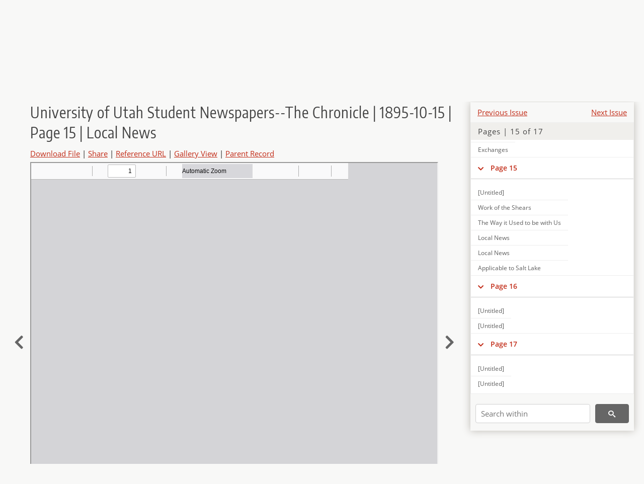

--- FILE ---
content_type: text/html; charset=UTF-8
request_url: https://newspapers.lib.utah.edu/details?id=430703
body_size: 5332
content:
<!doctype html>
<html lang="en">
	<head>
		<meta charset="utf-8">
		<meta name="viewport" content="width=device-width, initial-scale=1, shrink-to-fit=no">
		<title>University of Utah Student Newspapers--The Chronicle | 1895-10-15 | Page 15 | Local News |  | Utah Digital Newspapers</title>
		<meta property="og:image" content="https://newspapers.lib.utah.edu/thumb?id=430703" />
		<meta property="og:title" content="University of Utah Student Newspapers--The Chronicle | 1895-10-15 | Page 15 | Local News" />
		<meta property="og:type" content="article" />
		<meta property="og:url" content="https://newspapers.lib.utah.edu/details?id=430703" />
		<link rel="shortcut icon" type="image/png" href="/favicon.png" />
		<link rel="stylesheet" type="text/css" href="/css/normalize.min.css?v=1">
		<link rel="stylesheet" type="text/css" href="/css/skeleton.min.css?v=1">
		<link rel="stylesheet" type="text/css" href="/css/icons.css?v=3">
		<link rel="stylesheet" type="text/css" href="/css/main.css?v=48">
		<link rel="stylesheet" type="text/css" href="/css/imagezoom.css?v=3">
		<link rel="stylesheet" type="text/css" href="/css/carousel.css?v=2">
		<link rel="stylesheet" type="text/css" href="/css/fonts.css?v=1">
		<link rel='stylesheet' type='text/css' href='/themes/udn/custom.css?v=1'>
<script src='/js/main.js?v=9'></script><script src='/js/details.js?v=1'></script>
		<script>
			var _paq = window._paq = window._paq || [];
			_paq.push(['setCustomDimension', 1, 'University of Utah Student Newspapers--The Chronicle']);
			_paq.push(['setCustomDimension', 2, '430703']);
			_paq.push(["setDocumentTitle", document.domain + "/" + document.title]);
			_paq.push(['setDownloadClasses', 'download']);
			_paq.push(['trackPageView']);
			_paq.push(['enableLinkTracking']);
			(function() {
				var u="https://analytics.lib.utah.edu/";
				_paq.push(['setTrackerUrl', u+'matomo.php']);
				_paq.push(['setSiteId', '30']);
				var d=document, g=d.createElement('script'), s=d.getElementsByTagName('script')[0];
				g.async=true; g.defer=true; g.src=u+'matomo.js'; s.parentNode.insertBefore(g,s);
			})();

		</script>
		<noscript><p><img src="https://analytics.lib.utah.edu/matomo.php?idsite=30&amp;rec=1" style="border:0;" alt=""/></p></noscript>
		<script>log_stat({record_id:"430703",record_ie:"430654",record_setname:"University of Utah Student Newspapers--The Chronicle",record_title:"University of Utah Student Newspapers--The Chronicle | 1895-10-15 | Page 15 | Local News",record_creator:"",type:"1",});</script>
	</head>
	<body>
		<div class="header">
			<div class="nav">
				<div class="container-fluid">
					<ul class="main-nav">
<li><a href="/" >Home</a></li><li><a href="/browse" >Browse</a></li><li><a href="https://forms.lib.utah.edu/udn-contacts/" target="_blank">Contact Us</a></li><li><a href="https://lib.utah.edu/services/digital-library/index.php#tab7" target="_blank">Harmful Language Statement</a></li><li class="link_right"><a href="/login">Log in</a></li>					</ul>
				</div>
			</div>
		</div>
		<div class="main-header">
			<div class="container-fluid">
				<div>
<div class='collection-wrap'><a href='/' class='collection-logo'><img src='/themes/udn/title_black.svg?v=1' title='Utah Digital Newspapers' alt='Utah Digital Newspapers'/></a><span class='collection-name udn'><a class="title_link" href="/search?facet_paper=%22University+of+Utah+Student+Newspapers--The+Chronicle%22&facet_type=%22issue%22">University of Utah Student Newspapers--The Chronicle</a></span></div>				</div>
			</div>
		</div>
		<form action="/search" id="form_search" method="GET">
		<script>
		var search_defaults = {
			page       : 1,
			gallery    : 0,
			embargoed  : 0,
			q          : "",
			sq         : "",
			year_start : "",
			year_end   : "",
			rows       : 25,
			sort       : "date_tdt asc,parent_i asc,page_i asc,article_title_t asc",
			fd         : "paper_t,date_tdt,page_i,article_title_t,type_t",
		};
		</script>
		<script src="/js/search.js?v=11"></script>
		<div class="main-search">
			<div class="container-fluid">
<div class='main-search-input'><input id='search_box' type='text' name='q' placeholder='Search' value=''/><input type='hidden' name='sq' value=''/><input type='hidden' name='fd' value='paper_t,date_tdt,page_i,article_title_t,type_t'/><input type='hidden' name='rows' value='25'/><input type='hidden' name='sort' value='date_tdt asc,parent_i asc,page_i asc,article_title_t asc'/><input type='hidden' name='page' value='1'/><input type='hidden' name='gallery' value='0'/><input type='hidden' name='embargoed' value='0'/><input type='hidden' name='year_start' value=''/><input type='hidden' name='year_end' value=''/><button type='submit' class='submit-btn' title='Search' onclick='return before_search()'><i class='icon-search'></i></button><span class='advanced_search'><a href='/search/advanced'>Advanced Search</a></span></div>			</div>
		</div>
		</form>
<div class='container-fluid'><div class='page record'><div id='contents'><div style='height: 40px'><div class='previous-issue'><a href='/details?id=430147'>Previous Issue</a></div><div class='next-issue'><a href='/details?id=432011'>Next Issue</a></div></div>
		<div class='panel panel-default contents-filter'>
			<h5 class='panel-title contents-header'>Pages | 15 of 17</h5>
			<div id='scroll-overflow'>
				<ul class='facet-values'>
	<li class='facet-label bigger'><a class='expand-icon' href='#' onclick="toggle_child(this, 'children_430655'); return false;"><i class='icon-chevron-down'></i></a><a id='t_430655' class='page-number' href='/details?id=430655'>Page 1</a></li><li><div id='children_430655'><ul><li><span class='facet-label indent'><a id='t_430672' href='/details?id=430672'>[Untitled]</a></span></li></ul></div></li><li class='facet-label bigger'><a class='expand-icon' href='#' onclick="toggle_child(this, 'children_430656'); return false;"><i class='icon-chevron-down'></i></a><a id='t_430656' class='page-number' href='/details?id=430656'>Page 2</a></li><li><div id='children_430656'><ul><li><span class='facet-label indent'><a id='t_430673' href='/details?id=430673'>[Untitled]</a></span></li><li><span class='facet-label indent'><a id='t_430674' href='/details?id=430674'>[Untitled]</a></span></li><li><span class='facet-label indent'><a id='t_430675' href='/details?id=430675'>The Chronicle</a></span></li></ul></div></li><li class='facet-label bigger'><a class='expand-icon' href='#' onclick="toggle_child(this, 'children_430657'); return false;"><i class='icon-chevron-down'></i></a><a id='t_430657' class='page-number' href='/details?id=430657'>Page 3</a></li><li><div id='children_430657'><ul><li><span class='facet-label indent'><a id='t_430676' href='/details?id=430676'>[Untitled]</a></span></li><li><span class='facet-label indent'><a id='t_430677' href='/details?id=430677'>The University</a></span></li></ul></div></li><li class='facet-label bigger'><a class='expand-icon' href='#' onclick="toggle_child(this, 'children_430658'); return false;"><i class='icon-chevron-down'></i></a><a id='t_430658' class='page-number' href='/details?id=430658'>Page 4</a></li><li><div id='children_430658'><ul><li><span class='facet-label indent'><a id='t_430678' href='/details?id=430678'>[Untitled]</a></span></li><li><span class='facet-label indent'><a id='t_430679' href='/details?id=430679'>Societies</a></span></li></ul></div></li><li class='facet-label bigger'><a class='expand-icon' href='#' onclick="toggle_child(this, 'children_430659'); return false;"><i class='icon-chevron-down'></i></a><a id='t_430659' class='page-number' href='/details?id=430659'>Page 5</a></li><li><div id='children_430659'><ul><li><span class='facet-label indent'><a id='t_430680' href='/details?id=430680'>[Untitled]</a></span></li><li><span class='facet-label indent'><a id='t_430681' href='/details?id=430681'>Chapel</a></span></li><li><span class='facet-label indent'><a id='t_430682' href='/details?id=430682'>Literary</a></span></li></ul></div></li><li class='facet-label bigger'><a class='expand-icon' href='#' onclick="toggle_child(this, 'children_430660'); return false;"><i class='icon-chevron-down'></i></a><a id='t_430660' class='page-number' href='/details?id=430660'>Page 6</a></li><li><div id='children_430660'><ul><li><span class='facet-label indent'><a id='t_430683' href='/details?id=430683'>[Untitled]</a></span></li></ul></div></li><li class='facet-label bigger'><a class='expand-icon' href='#' onclick="toggle_child(this, 'children_430661'); return false;"><i class='icon-chevron-down'></i></a><a id='t_430661' class='page-number' href='/details?id=430661'>Page 7</a></li><li><div id='children_430661'><ul><li><span class='facet-label indent'><a id='t_430684' href='/details?id=430684'>[Untitled]</a></span></li></ul></div></li><li class='facet-label bigger'><a class='expand-icon' href='#' onclick="toggle_child(this, 'children_430662'); return false;"><i class='icon-chevron-down'></i></a><a id='t_430662' class='page-number' href='/details?id=430662'>Page 8</a></li><li><div id='children_430662'><ul><li><span class='facet-label indent'><a id='t_430685' href='/details?id=430685'>[Untitled]</a></span></li><li><span class='facet-label indent'><a id='t_430686' href='/details?id=430686'>On the Bridge</a></span></li></ul></div></li><li class='facet-label bigger'><a class='expand-icon' href='#' onclick="toggle_child(this, 'children_430663'); return false;"><i class='icon-chevron-down'></i></a><a id='t_430663' class='page-number' href='/details?id=430663'>Page 9</a></li><li><div id='children_430663'><ul><li><span class='facet-label indent'><a id='t_430687' href='/details?id=430687'>[Untitled]</a></span></li></ul></div></li><li class='facet-label bigger'><a class='expand-icon' href='#' onclick="toggle_child(this, 'children_430664'); return false;"><i class='icon-chevron-down'></i></a><a id='t_430664' class='page-number' href='/details?id=430664'>Page 10</a></li><li><div id='children_430664'><ul><li><span class='facet-label indent'><a id='t_430688' href='/details?id=430688'>[Untitled]</a></span></li><li><span class='facet-label indent'><a id='t_430689' href='/details?id=430689'>A Quaint Bill</a></span></li></ul></div></li><li class='facet-label bigger'><a class='expand-icon' href='#' onclick="toggle_child(this, 'children_430665'); return false;"><i class='icon-chevron-down'></i></a><a id='t_430665' class='page-number' href='/details?id=430665'>Page 11</a></li><li><div id='children_430665'><ul><li><span class='facet-label indent'><a id='t_430690' href='/details?id=430690'>[Untitled]</a></span></li><li><span class='facet-label indent'><a id='t_430691' href='/details?id=430691'>The Art of Recollecting</a></span></li><li><span class='facet-label indent'><a id='t_430692' href='/details?id=430692'>A Thankful Soul</a></span></li></ul></div></li><li class='facet-label bigger'><a class='expand-icon' href='#' onclick="toggle_child(this, 'children_430666'); return false;"><i class='icon-chevron-down'></i></a><a id='t_430666' class='page-number' href='/details?id=430666'>Page 12</a></li><li><div id='children_430666'><ul><li><span class='facet-label indent'><a id='t_430693' href='/details?id=430693'>[Untitled]</a></span></li><li><span class='facet-label indent'><a id='t_430694' href='/details?id=430694'>Upper Falls of the Yellowstone</a></span></li><li><span class='facet-label indent'><a id='t_430695' href='/details?id=430695'>Special Notice</a></span></li><li><span class='facet-label indent'><a id='t_430696' href='/details?id=430696'>Home Happenings</a></span></li></ul></div></li><li class='facet-label bigger'><a class='expand-icon' href='#' onclick="toggle_child(this, 'children_430667'); return false;"><i class='icon-chevron-down'></i></a><a id='t_430667' class='page-number' href='/details?id=430667'>Page 13</a></li><li><div id='children_430667'><ul><li><span class='facet-label indent'><a id='t_430697' href='/details?id=430697'>[Untitled]</a></span></li></ul></div></li><li class='facet-label bigger'><a class='expand-icon' href='#' onclick="toggle_child(this, 'children_430668'); return false;"><i class='icon-chevron-down'></i></a><a id='t_430668' class='page-number' href='/details?id=430668'>Page 14</a></li><li><div id='children_430668'><ul><li><span class='facet-label indent'><a id='t_430698' href='/details?id=430698'>[Untitled]</a></span></li><li><span class='facet-label indent'><a id='t_430699' href='/details?id=430699'>Exchanges</a></span></li></ul></div></li><li class='facet-label bigger'><a class='expand-icon' href='#' onclick="toggle_child(this, 'children_430669'); return false;"><i class='icon-chevron-down'></i></a><a id='t_430669' class='page-number' href='/details?id=430669'>Page 15</a></li><li><div id='children_430669'><ul><li><span class='facet-label indent'><a id='t_430700' href='/details?id=430700'>[Untitled]</a></span></li><li><span class='facet-label indent'><a id='t_430701' href='/details?id=430701'>Work of the Shears</a></span></li><li><span class='facet-label indent'><a id='t_430702' href='/details?id=430702'>The Way it Used to be with Us</a></span></li><li><span class='facet-label indent'><a id='t_430703' href='/details?id=430703'>Local News</a></span></li><li><span class='facet-label indent'><a id='t_430704' href='/details?id=430704'>Local News</a></span></li><li><span class='facet-label indent'><a id='t_430705' href='/details?id=430705'>Applicable to Salt Lake</a></span></li></ul></div></li><li class='facet-label bigger'><a class='expand-icon' href='#' onclick="toggle_child(this, 'children_430670'); return false;"><i class='icon-chevron-down'></i></a><a id='t_430670' class='page-number' href='/details?id=430670'>Page 16</a></li><li><div id='children_430670'><ul><li><span class='facet-label indent'><a id='t_430706' href='/details?id=430706'>[Untitled]</a></span></li><li><span class='facet-label indent'><a id='t_430707' href='/details?id=430707'>[Untitled]</a></span></li></ul></div></li><li class='facet-label bigger'><a class='expand-icon' href='#' onclick="toggle_child(this, 'children_430671'); return false;"><i class='icon-chevron-down'></i></a><a id='t_430671' class='page-number' href='/details?id=430671'>Page 17</a></li><li><div id='children_430671'><ul><li><span class='facet-label indent'><a id='t_430708' href='/details?id=430708'>[Untitled]</a></span></li><li><span class='facet-label indent'><a id='t_430709' href='/details?id=430709'>[Untitled]</a></span></li></ul></div></li>
				</ul>
			</div>
		</div>
	
		<form action='/search' method='GET'>
			<input type='text' name='q' placeholder='Search within' value=''/>
			<input type='hidden' name='parent_i' value='430654'/>
			
			<button type='submit' class='submit-btn' title='Search'><i class='icon-search'></i></button>
		</form>
	</div><h4 id='title'>University of Utah Student Newspapers--The Chronicle | 1895-10-15 | Page 15 | Local News</h4><div class='links_container'><a href="/file?id=430703" id="download" class="download" title="Download - 6.88K">Download File</a> | <a id='share' title='Share' onclick="return toggle('icon_links');">Share</a> | <a class='ref' href='#' title='Reference URL' onclick="toggle('permalink'); document.getElementById('permalink_url').select(); return false;">Reference URL</a> | <a href='/search?facet_type=%22page%22&gallery=1&rows=200&parent_i=430654#g0' title='Gallery View' target='_blank'>Gallery View</a> | <a href='/details?id=430654' title='Parent Record'>Parent Record</a><div id='icon_links'><div style='display:inline'><a href='https://www.facebook.com/sharer/sharer.php?u=https%3A%2F%2Fnewspapers.lib.utah.edu%2Fark%3A%2F87278%2Fs6q54277%2F430703' onclick="window.open(this.href, 'icons_window','left=30,top=30,width=900,height=600,toolbar=0,resizable=1'); return false;"><img class='social_icon' title='Facebook' alt='Facebook' src='/img/facebook.png'/></a></div><div style='display:inline'><a href='https://bsky.app/intent/compose?text=https%3A%2F%2Fnewspapers.lib.utah.edu%2Fark%3A%2F87278%2Fs6q54277%2F430703' onclick="window.open(this.href, 'icons_window','left=30,top=30,width=900,height=600,toolbar=0,resizable=1'); return false;"><img class='social_icon' title='Bluesky' alt='Bluesky' src='/img/bsky.png'/></a></div><div style='display:inline'><a href='http://www.reddit.com/submit?url=https%3A%2F%2Fnewspapers.lib.utah.edu%2Fark%3A%2F87278%2Fs6q54277%2F430703' onclick="window.open(this.href, 'icons_window','left=30,top=30,width=900,height=600,toolbar=0,resizable=1'); return false;"><img class='social_icon' title='Reddit' alt='Reddit' src='/img/reddit.png'/></a></div></div><div id='permalink'><input id='permalink_url' type='text' readonly='readonly' value='https://newspapers.lib.utah.edu/ark:/87278/s6q54277/430703'></div></div><div style='display: table; position: relative; left: -32px'><div class='record_nav left'><a href="/details?id=430702"><i class="icon-chevron-left larger"></i></a></div><div style='display: table-cell; width: 100%'><iframe src='/pdfjs-4.0.379/web/viewer.html?file=/udn_files/26/bf/26bfa6f6ffbbdd7c48279169025432536047cf35.pdf' style='width:100%' height='700' allowfullscreen='true'></iframe></div><div class='record_nav' style='padding-left: 17px;  '><a href="/details?id=430704"><i class="icon-chevron-right larger"></i></a></div></div><div id='test'><table class='table table-bordered'>
		<tr>
			<td>Type</td>
			<td class='edit_430654' data-field='type_t' data-edit='issue'>issue</td>
		</tr>
	
		<tr>
			<td>Date</td>
			<td  data-field='date_tdt' data-edit='1895-10-15T00:00:00Z'>1895-10-15</td>
		</tr>
	
		<tr>
			<td>Paper</td>
			<td class='edit_430654' data-field='paper_t' data-edit='University of Utah Student Newspapers--The Chronicle'>University of Utah Student Newspapers--The Chronicle</td>
		</tr>
	
		<tr>
			<td>Language</td>
			<td class='edit_430654' data-field='language_t' data-edit='eng'>eng</td>
		</tr>
	
		<tr>
			<td>City</td>
			<td class='edit_430654' data-field='city_t' data-edit='Salt Lake City'>Salt Lake City</td>
		</tr>
	
		<tr>
			<td>County</td>
			<td class='edit_430654' data-field='county_t' data-edit='Salt Lake'>Salt Lake</td>
		</tr>
	
		<tr>
			<td>Category</td>
			<td class='edit_430654' data-field='category_t' data-edit='School'>School</td>
		</tr>
	
		<tr>
			<td>Rights</td>
			<td class='edit_430654' data-field='rights_t' data-edit='No Copyright - United States (NoC-US)'>No Copyright - United States (NoC-US)</td>
		</tr>
	
		<tr>
			<td>Publisher</td>
			<td class='edit_430654' data-field='publisher_t' data-edit='Digitized by J. Willard Marriott Library, University of Utah'>Digitized by J. Willard Marriott Library, University of Utah</td>
		</tr>
	
		<tr>
			<td>ARK</td>
			<td  data-field='ark_t' data-edit='ark:/87278/s6q54277'><a href='/ark:/87278/s6q54277'>ark:/87278/s6q54277</a></td>
		</tr>
	
	<tr>
		<td>Reference&nbsp;URL</td>
		<td><a href='https://newspapers.lib.utah.edu/ark:/87278/s6q54277'>https://newspapers.lib.utah.edu/ark:/87278/s6q54277</a></td>
	</tr>
</table><h4>Page Metadata</h4><table class='table table-bordered'>
		<tr>
			<td>Article&nbsp;Title</td>
			<td class='edit_430703' data-field='article_title_t' data-edit='Local News'>Local News</td>
		</tr>
	
		<tr>
			<td>Type</td>
			<td class='edit_430703' data-field='type_t' data-edit='article'>article</td>
		</tr>
	
		<tr>
			<td>Date</td>
			<td  data-field='date_tdt' data-edit='1895-10-15T00:00:00Z'>1895-10-15</td>
		</tr>
	
		<tr>
			<td>Paper</td>
			<td class='edit_430703' data-field='paper_t' data-edit='University of Utah Student Newspapers--The Chronicle'>University of Utah Student Newspapers--The Chronicle</td>
		</tr>
	
		<tr>
			<td>Language</td>
			<td class='edit_430703' data-field='language_t' data-edit='eng'>eng</td>
		</tr>
	
		<tr>
			<td>City</td>
			<td class='edit_430703' data-field='city_t' data-edit='Salt Lake City'>Salt Lake City</td>
		</tr>
	
		<tr>
			<td>County</td>
			<td class='edit_430703' data-field='county_t' data-edit='Salt Lake'>Salt Lake</td>
		</tr>
	
		<tr>
			<td>Category</td>
			<td class='edit_430703' data-field='category_t' data-edit='School'>School</td>
		</tr>
	
		<tr>
			<td>Page</td>
			<td  data-field='page_i' data-edit='15'>15</td>
		</tr>
	
	<tr>
		<td>Reference&nbsp;URL</td>
		<td><a href='https://newspapers.lib.utah.edu/ark:/87278/s6q54277/430703'>https://newspapers.lib.utah.edu/ark:/87278/s6q54277/430703</a></td>
	</tr>
</table></div></div></div><script>var viewer = null;document.addEventListener('DOMContentLoaded', function() {
			let go_back = document.getElementById('go_back');
			if(go_back && history.length <= 1)
				go_back.style.display = 'none';
		
				let download_node = document.getElementById('download');
				if(download_node) {
					download_node.addEventListener('click', function() {
						log_stat({type:'3',record_ie:'430654',record_id:'430703'}, false);
					});
				}
			
			// Scroll to item in contents box
			let scroll_box = document.getElementById('scroll-overflow');
			let child_item = document.getElementById('t_430703');
			if(scroll_box && child_item)
				scroll_box.scrollTop = child_item.offsetTop - scroll_box.offsetTop + scroll_box.scrollTop;

			let record_video = document.getElementById('record_video');
			let rebuild_button = document.getElementById('rebuild_button_430703');
			if(record_video && rebuild_button) {
				let rebuild_text = 'set video thumbnail (';
				rebuild_button.value = rebuild_text + '00:00:00)';

				record_video.addEventListener('timeupdate', function(event) {
					rebuild_button.dataset.time = record_video.currentTime;

					var date = new Date(record_video.currentTime * 1000);
					time_value = date.toISOString().substr(11, 8);
					rebuild_button.value = rebuild_text + time_value + ')';
				});
			}
		
				let contents = document.getElementById('title');
				contents.scrollIntoView();
			});</script><footer>
	<div class="container">
		<div class="row">
			<div class="twelve columns"><img src="/img/footer_logo_uu.png" title="J. Willard Marriott Digital Library" alt="J. Willard Marriott Digital Library"></div>
		</div>
		<div class="row footer-4-col">
			<div class="three columns">
				<p><a href="https://lib.utah.edu">J. Willard Marriott Library</a></p>
				<p class="address"><a href="https://goo.gl/maps/JeLmHFGW5Te2xVrR9"> 295 S 1500 E <br>SLC UT 84112-0860 </a></p>
				<p><a href="https://forms.lib.utah.edu/dl-feedback"><i class="icon-envelope"></i> Contact Us </a></p>
				<p><i class="icon-phone"></i> 801.581.8558</p>
				<p>FAX: 801.585.3464</p>
			</div>
			<div class="three columns">
				<h6>J. Willard Marriott Library</h6>
				<ul>
					<li><a href="https://lib.utah.edu/services/digital-library/">Digital Library Services</a></li>
					<li><a href="https://lib.utah.edu/collections/special-collections/">Special Collections</a></li>
					<li><a href="https://lib.utah.edu/research/copyright.php">Copyright Resources</a></li>
														</ul>
			</div>
			<div class="three columns">
				<h6>University of Utah Digital Projects</h6>
				<ul>
					<li><a href="https://collections.lib.utah.edu">Marriott Digital Library</a></li>
					<li><a href="https://newspapers.lib.utah.edu">Utah Digital Newspapers</a></li>
					<li><a href="https://exhibits.lib.utah.edu/s/home/page/home">Digital Exhibits</a></li>
					<li><a href="https://github.com/marriott-library/collections-as-data">Collections as Data</a></li>
					<li><a href="https://newsletter.lib.utah.edu/digital-library-news">Digital Library News</a></li>
					<li><a href="https://lib.utah.edu/digital-scholarship/">USpace Institutional Repository</a></li>
					<li><a href="https://hive.utah.edu">Hive Data Repository</a></li>
				</ul>
			</div>
			<div class="three columns">
				<h6>Related Digital Library Sites</h6>
				<ul>
					<li><a href="https://lib.utah.edu/services/digital-library/#tab5">Partner Institutions</a></li>
					<li><a href="https://mwdl.org">Mountain West Digital Library</a></li>
					<li><a href="https://dp.la">Digital Public Library of America</a></li>
				</ul>
			</div>
		</div>
		<div class="row sub-footer">
			<div class="four columns">
				<p>Copyright © J. Willard Marriott Library. All rights reserved.</p>
			</div>
			<div class="eight columns">
				<ul class="nav justify-content-end">
				<li class="nav-item"><a class="nav-link" href="http://www.utah.edu/privacy">Privacy</a>/</li>
				<li class="nav-item"><a class="nav-link" href="https://www.utah.edu/nondiscrimination/">Nondiscrimination &amp; Accessibility</a>/</li>
				<li class="nav-item"><a class="nav-link" href="https://safeu.utah.edu/">Safe U</a>/</li>
				<li class="nav-item"><a class="nav-link" href="http://www.utah.edu/disclaimer">Disclaimer</a>/</li>
				<li class="nav-item"><a class="nav-link" href="https://lib.utah.edu/info/policies.php">Policies</a></li>
				</ul>
			</div>
		</div>
	</div>
</footer>
	</body>
</html>
